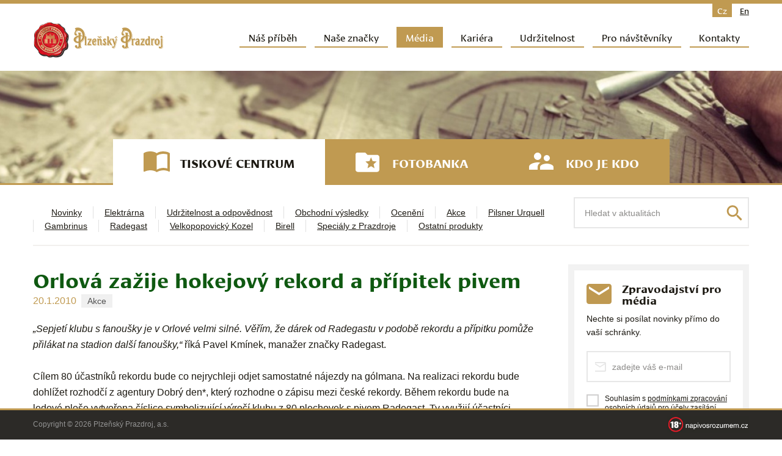

--- FILE ---
content_type: text/html; charset=UTF-8
request_url: https://www.prazdroj.cz/756-orlova-zazije-hokejovy-rekord-a-pripitek-pivem
body_size: 12310
content:
<!DOCTYPE html>
<html lang="cs-CZ" >
<head>
<meta charset="UTF-8" />
<meta name="viewport" content="width=device-width,initial-scale=1" />
<link rel="profile" href="http://gmpg.org/xfn/11" />
<link rel="pingback" href="https://www.prazdroj.cz/xmlrpc.php" />
<script src="https://www.prazdroj.cz/cospospohzeg/themes/prazdroj/js/modernizr.custom.50132.js"></script>
<meta name='robots' content='index, follow, max-image-preview:large, max-snippet:-1, max-video-preview:-1' />
	<style>img:is([sizes="auto" i], [sizes^="auto," i]) { contain-intrinsic-size: 3000px 1500px }</style>
	<link rel="alternate" hreflang="cs-cz" href="https://www.prazdroj.cz/756-orlova-zazije-hokejovy-rekord-a-pripitek-pivem" />
<link rel="alternate" hreflang="en-us" href="https://www.prazdroj.cz/en/756-orlova-will-witness-the-making-of-a-new-hockey-record-and-will-toast-with-beer" />

	<!-- This site is optimized with the Yoast SEO plugin v26.3 - https://yoast.com/wordpress/plugins/seo/ -->
	<title>Orlová zažije hokejový rekord a přípitek pivem | Prazdroj</title>
	<link rel="canonical" href="https://www.prazdroj.cz/756-orlova-zazije-hokejovy-rekord-a-pripitek-pivem" />
	<meta property="og:locale" content="cs_CZ" />
	<meta property="og:type" content="article" />
	<meta property="og:title" content="Orlová zažije hokejový rekord a přípitek pivem | Prazdroj" />
	<meta property="og:description" content="Výročí 80 let od založení klubu oslaví v Orlové netradičním způsobem. Díky Radegastu zde bude v sobotu vytvořen český rekord v rychlosti hokejových nájezdů. Do souboje s brankářem se pustí postupně 80 útočníků, mezi kterými nebudou chybět zástupci města Orlová, současní i bývalí hráči a fanoušci klubu. Na ledové ploše bude z 80 pivních plechovek vytvořena velká číslice symbolizující výročí klubu. Plechovky s pivem Radegast využijí účastníci rekordu ke společnému přípitku." />
	<meta property="og:url" content="https://www.prazdroj.cz/756-orlova-zazije-hokejovy-rekord-a-pripitek-pivem" />
	<meta property="og:site_name" content="Prazdroj" />
	<meta property="article:published_time" content="2010-01-19T23:00:00+00:00" />
	<meta property="article:modified_time" content="2022-05-29T13:21:46+00:00" />
	<meta property="og:image" content="https://www.prazdroj.cz/cospospohzeg/uploads/2016/05/FB-share.png" />
	<meta property="og:image:width" content="600" />
	<meta property="og:image:height" content="600" />
	<meta property="og:image:type" content="image/png" />
	<meta name="author" content="Tomáš Matonoha" />
	<meta name="twitter:card" content="summary_large_image" />
	<meta name="twitter:label1" content="Napsal(a)" />
	<meta name="twitter:data1" content="Tomáš Matonoha" />
	<meta name="twitter:label2" content="Odhadovaná doba čtení" />
	<meta name="twitter:data2" content="2 minuty" />
	<script type="application/ld+json" class="yoast-schema-graph">{"@context":"https://schema.org","@graph":[{"@type":"WebPage","@id":"https://www.prazdroj.cz/756-orlova-zazije-hokejovy-rekord-a-pripitek-pivem","url":"https://www.prazdroj.cz/756-orlova-zazije-hokejovy-rekord-a-pripitek-pivem","name":"Orlová zažije hokejový rekord a přípitek pivem | Prazdroj","isPartOf":{"@id":"https://www.prazdroj.cz/#website"},"datePublished":"2010-01-19T23:00:00+00:00","dateModified":"2022-05-29T13:21:46+00:00","author":{"@id":"https://www.prazdroj.cz/#/schema/person/a1496f158abe2019d6a1d16a9585fac1"},"breadcrumb":{"@id":"https://www.prazdroj.cz/756-orlova-zazije-hokejovy-rekord-a-pripitek-pivem#breadcrumb"},"inLanguage":"cs","potentialAction":[{"@type":"ReadAction","target":["https://www.prazdroj.cz/756-orlova-zazije-hokejovy-rekord-a-pripitek-pivem"]}]},{"@type":"BreadcrumbList","@id":"https://www.prazdroj.cz/756-orlova-zazije-hokejovy-rekord-a-pripitek-pivem#breadcrumb","itemListElement":[{"@type":"ListItem","position":1,"name":"Domů","item":"https://www.prazdroj.cz/"},{"@type":"ListItem","position":2,"name":"Orlová zažije hokejový rekord a přípitek pivem"}]},{"@type":"WebSite","@id":"https://www.prazdroj.cz/#website","url":"https://www.prazdroj.cz/","name":"Prazdroj","description":"","potentialAction":[{"@type":"SearchAction","target":{"@type":"EntryPoint","urlTemplate":"https://www.prazdroj.cz/?s={search_term_string}"},"query-input":{"@type":"PropertyValueSpecification","valueRequired":true,"valueName":"search_term_string"}}],"inLanguage":"cs"},{"@type":"Person","@id":"https://www.prazdroj.cz/#/schema/person/a1496f158abe2019d6a1d16a9585fac1","name":"Tomáš Matonoha","image":{"@type":"ImageObject","inLanguage":"cs","@id":"https://www.prazdroj.cz/#/schema/person/image/","url":"https://secure.gravatar.com/avatar/e251d6862b08277362bf0c1f11c158e3d57143e67023c95da0eee4b416ef43fd?s=96&d=mm&r=g","contentUrl":"https://secure.gravatar.com/avatar/e251d6862b08277362bf0c1f11c158e3d57143e67023c95da0eee4b416ef43fd?s=96&d=mm&r=g","caption":"Tomáš Matonoha"},"sameAs":["http://www.matosoft.cz"],"url":"https://www.prazdroj.cz/author/matosoft"}]}</script>
	<!-- / Yoast SEO plugin. -->


<link rel='stylesheet' id='wp-block-library-css' href='https://www.prazdroj.cz/wp-includes/css/dist/block-library/style.min.css?ver=6.7.4' type='text/css' media='all' />
<style id='classic-theme-styles-inline-css' type='text/css'>
/*! This file is auto-generated */
.wp-block-button__link{color:#fff;background-color:#32373c;border-radius:9999px;box-shadow:none;text-decoration:none;padding:calc(.667em + 2px) calc(1.333em + 2px);font-size:1.125em}.wp-block-file__button{background:#32373c;color:#fff;text-decoration:none}
</style>
<style id='global-styles-inline-css' type='text/css'>
:root{--wp--preset--aspect-ratio--square: 1;--wp--preset--aspect-ratio--4-3: 4/3;--wp--preset--aspect-ratio--3-4: 3/4;--wp--preset--aspect-ratio--3-2: 3/2;--wp--preset--aspect-ratio--2-3: 2/3;--wp--preset--aspect-ratio--16-9: 16/9;--wp--preset--aspect-ratio--9-16: 9/16;--wp--preset--color--black: #000000;--wp--preset--color--cyan-bluish-gray: #abb8c3;--wp--preset--color--white: #ffffff;--wp--preset--color--pale-pink: #f78da7;--wp--preset--color--vivid-red: #cf2e2e;--wp--preset--color--luminous-vivid-orange: #ff6900;--wp--preset--color--luminous-vivid-amber: #fcb900;--wp--preset--color--light-green-cyan: #7bdcb5;--wp--preset--color--vivid-green-cyan: #00d084;--wp--preset--color--pale-cyan-blue: #8ed1fc;--wp--preset--color--vivid-cyan-blue: #0693e3;--wp--preset--color--vivid-purple: #9b51e0;--wp--preset--gradient--vivid-cyan-blue-to-vivid-purple: linear-gradient(135deg,rgba(6,147,227,1) 0%,rgb(155,81,224) 100%);--wp--preset--gradient--light-green-cyan-to-vivid-green-cyan: linear-gradient(135deg,rgb(122,220,180) 0%,rgb(0,208,130) 100%);--wp--preset--gradient--luminous-vivid-amber-to-luminous-vivid-orange: linear-gradient(135deg,rgba(252,185,0,1) 0%,rgba(255,105,0,1) 100%);--wp--preset--gradient--luminous-vivid-orange-to-vivid-red: linear-gradient(135deg,rgba(255,105,0,1) 0%,rgb(207,46,46) 100%);--wp--preset--gradient--very-light-gray-to-cyan-bluish-gray: linear-gradient(135deg,rgb(238,238,238) 0%,rgb(169,184,195) 100%);--wp--preset--gradient--cool-to-warm-spectrum: linear-gradient(135deg,rgb(74,234,220) 0%,rgb(151,120,209) 20%,rgb(207,42,186) 40%,rgb(238,44,130) 60%,rgb(251,105,98) 80%,rgb(254,248,76) 100%);--wp--preset--gradient--blush-light-purple: linear-gradient(135deg,rgb(255,206,236) 0%,rgb(152,150,240) 100%);--wp--preset--gradient--blush-bordeaux: linear-gradient(135deg,rgb(254,205,165) 0%,rgb(254,45,45) 50%,rgb(107,0,62) 100%);--wp--preset--gradient--luminous-dusk: linear-gradient(135deg,rgb(255,203,112) 0%,rgb(199,81,192) 50%,rgb(65,88,208) 100%);--wp--preset--gradient--pale-ocean: linear-gradient(135deg,rgb(255,245,203) 0%,rgb(182,227,212) 50%,rgb(51,167,181) 100%);--wp--preset--gradient--electric-grass: linear-gradient(135deg,rgb(202,248,128) 0%,rgb(113,206,126) 100%);--wp--preset--gradient--midnight: linear-gradient(135deg,rgb(2,3,129) 0%,rgb(40,116,252) 100%);--wp--preset--font-size--small: 13px;--wp--preset--font-size--medium: 20px;--wp--preset--font-size--large: 36px;--wp--preset--font-size--x-large: 42px;--wp--preset--spacing--20: 0.44rem;--wp--preset--spacing--30: 0.67rem;--wp--preset--spacing--40: 1rem;--wp--preset--spacing--50: 1.5rem;--wp--preset--spacing--60: 2.25rem;--wp--preset--spacing--70: 3.38rem;--wp--preset--spacing--80: 5.06rem;--wp--preset--shadow--natural: 6px 6px 9px rgba(0, 0, 0, 0.2);--wp--preset--shadow--deep: 12px 12px 50px rgba(0, 0, 0, 0.4);--wp--preset--shadow--sharp: 6px 6px 0px rgba(0, 0, 0, 0.2);--wp--preset--shadow--outlined: 6px 6px 0px -3px rgba(255, 255, 255, 1), 6px 6px rgba(0, 0, 0, 1);--wp--preset--shadow--crisp: 6px 6px 0px rgba(0, 0, 0, 1);}:where(.is-layout-flex){gap: 0.5em;}:where(.is-layout-grid){gap: 0.5em;}body .is-layout-flex{display: flex;}.is-layout-flex{flex-wrap: wrap;align-items: center;}.is-layout-flex > :is(*, div){margin: 0;}body .is-layout-grid{display: grid;}.is-layout-grid > :is(*, div){margin: 0;}:where(.wp-block-columns.is-layout-flex){gap: 2em;}:where(.wp-block-columns.is-layout-grid){gap: 2em;}:where(.wp-block-post-template.is-layout-flex){gap: 1.25em;}:where(.wp-block-post-template.is-layout-grid){gap: 1.25em;}.has-black-color{color: var(--wp--preset--color--black) !important;}.has-cyan-bluish-gray-color{color: var(--wp--preset--color--cyan-bluish-gray) !important;}.has-white-color{color: var(--wp--preset--color--white) !important;}.has-pale-pink-color{color: var(--wp--preset--color--pale-pink) !important;}.has-vivid-red-color{color: var(--wp--preset--color--vivid-red) !important;}.has-luminous-vivid-orange-color{color: var(--wp--preset--color--luminous-vivid-orange) !important;}.has-luminous-vivid-amber-color{color: var(--wp--preset--color--luminous-vivid-amber) !important;}.has-light-green-cyan-color{color: var(--wp--preset--color--light-green-cyan) !important;}.has-vivid-green-cyan-color{color: var(--wp--preset--color--vivid-green-cyan) !important;}.has-pale-cyan-blue-color{color: var(--wp--preset--color--pale-cyan-blue) !important;}.has-vivid-cyan-blue-color{color: var(--wp--preset--color--vivid-cyan-blue) !important;}.has-vivid-purple-color{color: var(--wp--preset--color--vivid-purple) !important;}.has-black-background-color{background-color: var(--wp--preset--color--black) !important;}.has-cyan-bluish-gray-background-color{background-color: var(--wp--preset--color--cyan-bluish-gray) !important;}.has-white-background-color{background-color: var(--wp--preset--color--white) !important;}.has-pale-pink-background-color{background-color: var(--wp--preset--color--pale-pink) !important;}.has-vivid-red-background-color{background-color: var(--wp--preset--color--vivid-red) !important;}.has-luminous-vivid-orange-background-color{background-color: var(--wp--preset--color--luminous-vivid-orange) !important;}.has-luminous-vivid-amber-background-color{background-color: var(--wp--preset--color--luminous-vivid-amber) !important;}.has-light-green-cyan-background-color{background-color: var(--wp--preset--color--light-green-cyan) !important;}.has-vivid-green-cyan-background-color{background-color: var(--wp--preset--color--vivid-green-cyan) !important;}.has-pale-cyan-blue-background-color{background-color: var(--wp--preset--color--pale-cyan-blue) !important;}.has-vivid-cyan-blue-background-color{background-color: var(--wp--preset--color--vivid-cyan-blue) !important;}.has-vivid-purple-background-color{background-color: var(--wp--preset--color--vivid-purple) !important;}.has-black-border-color{border-color: var(--wp--preset--color--black) !important;}.has-cyan-bluish-gray-border-color{border-color: var(--wp--preset--color--cyan-bluish-gray) !important;}.has-white-border-color{border-color: var(--wp--preset--color--white) !important;}.has-pale-pink-border-color{border-color: var(--wp--preset--color--pale-pink) !important;}.has-vivid-red-border-color{border-color: var(--wp--preset--color--vivid-red) !important;}.has-luminous-vivid-orange-border-color{border-color: var(--wp--preset--color--luminous-vivid-orange) !important;}.has-luminous-vivid-amber-border-color{border-color: var(--wp--preset--color--luminous-vivid-amber) !important;}.has-light-green-cyan-border-color{border-color: var(--wp--preset--color--light-green-cyan) !important;}.has-vivid-green-cyan-border-color{border-color: var(--wp--preset--color--vivid-green-cyan) !important;}.has-pale-cyan-blue-border-color{border-color: var(--wp--preset--color--pale-cyan-blue) !important;}.has-vivid-cyan-blue-border-color{border-color: var(--wp--preset--color--vivid-cyan-blue) !important;}.has-vivid-purple-border-color{border-color: var(--wp--preset--color--vivid-purple) !important;}.has-vivid-cyan-blue-to-vivid-purple-gradient-background{background: var(--wp--preset--gradient--vivid-cyan-blue-to-vivid-purple) !important;}.has-light-green-cyan-to-vivid-green-cyan-gradient-background{background: var(--wp--preset--gradient--light-green-cyan-to-vivid-green-cyan) !important;}.has-luminous-vivid-amber-to-luminous-vivid-orange-gradient-background{background: var(--wp--preset--gradient--luminous-vivid-amber-to-luminous-vivid-orange) !important;}.has-luminous-vivid-orange-to-vivid-red-gradient-background{background: var(--wp--preset--gradient--luminous-vivid-orange-to-vivid-red) !important;}.has-very-light-gray-to-cyan-bluish-gray-gradient-background{background: var(--wp--preset--gradient--very-light-gray-to-cyan-bluish-gray) !important;}.has-cool-to-warm-spectrum-gradient-background{background: var(--wp--preset--gradient--cool-to-warm-spectrum) !important;}.has-blush-light-purple-gradient-background{background: var(--wp--preset--gradient--blush-light-purple) !important;}.has-blush-bordeaux-gradient-background{background: var(--wp--preset--gradient--blush-bordeaux) !important;}.has-luminous-dusk-gradient-background{background: var(--wp--preset--gradient--luminous-dusk) !important;}.has-pale-ocean-gradient-background{background: var(--wp--preset--gradient--pale-ocean) !important;}.has-electric-grass-gradient-background{background: var(--wp--preset--gradient--electric-grass) !important;}.has-midnight-gradient-background{background: var(--wp--preset--gradient--midnight) !important;}.has-small-font-size{font-size: var(--wp--preset--font-size--small) !important;}.has-medium-font-size{font-size: var(--wp--preset--font-size--medium) !important;}.has-large-font-size{font-size: var(--wp--preset--font-size--large) !important;}.has-x-large-font-size{font-size: var(--wp--preset--font-size--x-large) !important;}
:where(.wp-block-post-template.is-layout-flex){gap: 1.25em;}:where(.wp-block-post-template.is-layout-grid){gap: 1.25em;}
:where(.wp-block-columns.is-layout-flex){gap: 2em;}:where(.wp-block-columns.is-layout-grid){gap: 2em;}
:root :where(.wp-block-pullquote){font-size: 1.5em;line-height: 1.6;}
</style>
<link rel='stylesheet' id='contact-form-7-css' href='https://www.prazdroj.cz/cospospohzeg/plugins/contact-form-7/includes/css/styles.css?ver=6.1.3' type='text/css' media='all' />
<link rel='stylesheet' id='eeb-css-frontend-css' href='https://www.prazdroj.cz/cospospohzeg/plugins/email-encoder-bundle/core/includes/assets/css/style.css?ver=251105-92838' type='text/css' media='all' />
<link rel='stylesheet' id='responsive-lightbox-nivo-css' href='https://www.prazdroj.cz/cospospohzeg/plugins/responsive-lightbox/assets/nivo/nivo-lightbox.min.css?ver=1.3.1' type='text/css' media='all' />
<link rel='stylesheet' id='responsive-lightbox-nivo-default-css' href='https://www.prazdroj.cz/cospospohzeg/plugins/responsive-lightbox/assets/nivo/themes/default/default.css?ver=1.3.1' type='text/css' media='all' />
<link rel='stylesheet' id='css-swiper-css' href='https://www.prazdroj.cz/cospospohzeg/themes/prazdroj/css/swiper.css?ver=1' type='text/css' media='all' />
<link rel='stylesheet' id='prazdroj-style-css' href='https://www.prazdroj.cz/cospospohzeg/themes/prazdroj/dist/style.css?ver=1.30.0' type='text/css' media='all' />
<script type="text/javascript" src="https://www.prazdroj.cz/wp-includes/js/jquery/jquery.min.js?ver=3.7.1" id="jquery-core-js"></script>
<script type="text/javascript" src="https://www.prazdroj.cz/wp-includes/js/jquery/jquery-migrate.min.js?ver=3.4.1" id="jquery-migrate-js"></script>
<script type="text/javascript" src="https://www.prazdroj.cz/cospospohzeg/plugins/email-encoder-bundle/core/includes/assets/js/custom.js?ver=251105-92838" id="eeb-js-frontend-js"></script>
<script type="text/javascript" src="https://www.prazdroj.cz/cospospohzeg/plugins/responsive-lightbox/assets/infinitescroll/infinite-scroll.pkgd.min.js?ver=4.0.1" id="responsive-lightbox-infinite-scroll-js"></script>
<script type="text/javascript" src="https://www.prazdroj.cz/cospospohzeg/themes/prazdroj/img/svg-out/grunticon.loader.js" id="grunticon-js"></script>
<link rel="https://api.w.org/" href="https://www.prazdroj.cz/wp-json/" /><link rel="alternate" title="JSON" type="application/json" href="https://www.prazdroj.cz/wp-json/wp/v2/posts/16628" /><link rel="EditURI" type="application/rsd+xml" title="RSD" href="https://www.prazdroj.cz/xmlrpc.php?rsd" />
<meta name="generator" content="WordPress 6.7.4" />
<link rel='shortlink' href='https://www.prazdroj.cz/?p=16628' />
<link rel="alternate" title="oEmbed (JSON)" type="application/json+oembed" href="https://www.prazdroj.cz/wp-json/oembed/1.0/embed?url=https%3A%2F%2Fwww.prazdroj.cz%2F756-orlova-zazije-hokejovy-rekord-a-pripitek-pivem" />
<link rel="alternate" title="oEmbed (XML)" type="text/xml+oembed" href="https://www.prazdroj.cz/wp-json/oembed/1.0/embed?url=https%3A%2F%2Fwww.prazdroj.cz%2F756-orlova-zazije-hokejovy-rekord-a-pripitek-pivem&#038;format=xml" />
<meta name="generator" content="WPML ver:4.2.5 stt:9,1;" />
<script>
  (function(i,s,o,g,r,a,m){i['GoogleAnalyticsObject']=r;i[r]=i[r]||function(){
  (i[r].q=i[r].q||[]).push(arguments)},i[r].l=1*new Date();a=s.createElement(o),
  m=s.getElementsByTagName(o)[0];a.async=1;a.src=g;m.parentNode.insertBefore(a,m)
  })(window,document,'script','https://www.google-analytics.com/analytics.js','ga');

  ga('create', 'UA-6464076-1', 'auto');
  ga('send', 'pageview');

</script>
<script>
!function(f,b,e,v,n,t,s)
{if(f.fbq)return;n=f.fbq=function(){n.callMethod?
n.callMethod.apply(n,arguments):n.queue.push(arguments)};
if(!f._fbq)f._fbq=n;n.push=n;n.loaded=!0;n.version='2.0';
n.queue=[];t=b.createElement(e);t.async=!0;
t.src=v;s=b.getElementsByTagName(e)[0];
s.parentNode.insertBefore(t,s)}(window,document,'script',
'https://connect.facebook.net/en_US/fbevents.js');
 fbq('init', '1273094189474917'); 
fbq('track', 'PageView');
</script>
<noscript>
 <img height="1" width="1" 
src="https://www.facebook.com/tr?id=1273094189474917&ev=PageView
&noscript=1"/>
</noscript>
<script>
	grunticon(["https://www.prazdroj.cz/cospospohzeg/themes/prazdroj/img/svg-out/icons.data.svg.css", "https://www.prazdroj.cz/cospospohzeg/themes/prazdroj/img/svg-out/icons.data.png.css", "https://www.prazdroj.cz/cospospohzeg/themes/prazdroj/img/svg-out/icons.fallback.css"], grunticon.svgLoadedCallback);
</script>

	<script>
		WebFontConfig = {
			typekit: { id: 'rzs6kiv' },
			google: {
				families: [ 'Roboto:300,300italic,400,400italic,500,500italic,700,700italic,900,900italic:latin,latin-ext' ]
			},
			active: function() {
				document.cookie ='wfont=1; expires='+(new Date(new Date().getTime() + 86400000)).toGMTString()+'; path=/'
			}
		};
	</script>
	<link rel="prefetch" href="https://fonts.googleapis.com/css?family=Roboto" />

<script>
	(function(d) {
		var wf = d.createElement('script'), s = d.scripts[0];
		wf.src = 'https://ajax.googleapis.com/ajax/libs/webfont/1.6.16/webfont.js';
		s.parentNode.insertBefore(wf, s);
	})(document);
</script>

<link rel="apple-touch-icon" sizes="57x57" href="https://www.prazdroj.cz/cospospohzeg/themes/prazdroj/favicons/apple-touch-icon-57x57.png">
<link rel="apple-touch-icon" sizes="60x60" href="https://www.prazdroj.cz/cospospohzeg/themes/prazdroj/favicons/apple-touch-icon-60x60.png">
<link rel="apple-touch-icon" sizes="72x72" href="https://www.prazdroj.cz/cospospohzeg/themes/prazdroj/favicons/apple-touch-icon-72x72.png">
<link rel="apple-touch-icon" sizes="76x76" href="https://www.prazdroj.cz/cospospohzeg/themes/prazdroj/favicons/apple-touch-icon-76x76.png">
<link rel="apple-touch-icon" sizes="114x114" href="https://www.prazdroj.cz/cospospohzeg/themes/prazdroj/favicons/apple-touch-icon-114x114.png">
<link rel="apple-touch-icon" sizes="120x120" href="https://www.prazdroj.cz/cospospohzeg/themes/prazdroj/favicons/apple-touch-icon-120x120.png">
<link rel="apple-touch-icon" sizes="144x144" href="https://www.prazdroj.cz/cospospohzeg/themes/prazdroj/favicons/apple-touch-icon-144x144.png">
<link rel="apple-touch-icon" sizes="152x152" href="https://www.prazdroj.cz/cospospohzeg/themes/prazdroj/favicons/apple-touch-icon-152x152.png">
<link rel="apple-touch-icon" sizes="180x180" href="https://www.prazdroj.cz/cospospohzeg/themes/prazdroj/favicons/apple-touch-icon-180x180.png">
<link rel="icon" type="image/png" href="https://www.prazdroj.cz/cospospohzeg/themes/prazdroj/favicons/favicon-32x32.png" sizes="32x32">
<link rel="icon" type="image/png" href="https://www.prazdroj.cz/cospospohzeg/themes/prazdroj/favicons/android-chrome-192x192.png" sizes="192x192">
<link rel="icon" type="image/png" href="https://www.prazdroj.cz/cospospohzeg/themes/prazdroj/favicons/favicon-96x96.png" sizes="96x96">
<link rel="icon" type="image/png" href="https://www.prazdroj.cz/cospospohzeg/themes/prazdroj/favicons/favicon-16x16.png" sizes="16x16">
<link rel="manifest" href="https://www.prazdroj.cz/cospospohzeg/themes/prazdroj/favicons/manifest.json">
<link rel="mask-icon" href="https://www.prazdroj.cz/cospospohzeg/themes/prazdroj/favicons/safari-pinned-tab.svg" color="#5bbad5">
<link rel="shortcut icon" href="https://www.prazdroj.cz/cospospohzeg/themes/prazdroj/favicons/favicon.ico">
<meta name="msapplication-TileColor" content="#da532c">
<meta name="msapplication-TileImage" content="https://www.prazdroj.cz/cospospohzeg/themes/prazdroj/favicons/mstile-144x144.png">
<meta name="msapplication-config" content="https://www.prazdroj.cz/cospospohzeg/themes/prazdroj/favicons/browserconfig.xml">
<meta name="theme-color" content="#ffffff">

	<!-- Facebook Pixel Code -->
  <script>
    !function(f,b,e,v,n,t,s){if(f.fbq)return;n=f.fbq=function(){n.callMethod?
        n.callMethod.apply(n,arguments):n.queue.push(arguments)};if(!f._fbq)f._fbq=n;
        n.push=n;n.loaded=!0;n.version='2.0';n.queue=[];t=b.createElement(e);t.async=!0;
        t.src=v;s=b.getElementsByTagName(e)[0];s.parentNode.insertBefore(t,s)}(window,
        document,'script','https://connect.facebook.net/en_US/fbevents.js');

    fbq('init', '862856180409276', {}, {
      dataProcessingOptions: ['LDU']
    });
    fbq('track', "PageView");
  </script>
  <noscript><img height="1" width="1" style="display:none"
                 src="https://www.facebook.com/tr?id=862856180409276&ev=PageView&noscript=1"
      /></noscript>
	<!-- End Facebook Pixel Code -->

<!-- Google Tag Manager -->
<script>(function(w,d,s,l,i){w[l]=w[l]||[];w[l].push({'gtm.start':
new Date().getTime(),event:'gtm.js'});var f=d.getElementsByTagName(s)[0],
j=d.createElement(s),dl=l!='dataLayer'?'&l='+l:'';j.async=true;j.src=
'https://www.googletagmanager.com/gtm.js?id='+i+dl;f.parentNode.insertBefore(j, f);
})(window,document,'script','dataLayer','GTM-PLJTMTQT');</script>
<!-- End Google Tag Manager -->
  <script>
    window.dataLayer = window.dataLayer || [];
    window.dataLayer.push({
      'anonymizeIp': true
    });
  </script>
  </head>

<body class="wp-singular post-template-default single single-post postid-16628 single-format-standard wp-theme-prazdroj language-cs">
  
<!-- Google Tag Manager (noscript) -->
<noscript><iframe src="https://www.googletagmanager.com/ns.html?id=GTM-PLJTMTQT"
height="0" width="0" style="display:none;visibility:hidden"></iframe></noscript>
<!-- End Google Tag Manager (noscript) -->

<div class="page-content js-page-content icon-logo-lines">

	
	<header class="header cf js-header" role="banner">
		<div class="container container--header">

			<a class="header__logo" href="https://www.prazdroj.cz/" title="Prazdroj" rel="home">
									<img class="header-logo__image" src="https://www.prazdroj.cz/cospospohzeg/themes/prazdroj/img/logo-sm.png?bf6476bc" srcset="https://www.prazdroj.cz/cospospohzeg/themes/prazdroj/img/logo-sm.png?bf6476bc, https://www.prazdroj.cz/cospospohzeg/themes/prazdroj/img/logo-sm@2x.png?0ea6aa8a 2x" alt="Prazdroj" width="212" height="59" />
							</a>

								<div class="language-switcher cf js-language-switcher">
						<span class="language-switcher__item language-switcher__item--active">cz</span><a href="https://www.prazdroj.cz/en/756-orlova-will-witness-the-making-of-a-new-hockey-record-and-will-toast-with-beer" class="language-switcher__item">en</a>					</div><!-- /.language-switcher -->
					
			<nav class="navigation js-navigation cf" role="navigation">

				<h3 class="assistive-text">Hlavní navigační menu</h3>
								<div class="skip-link"><a class="assistive-text" href="#content" title="Přejít k hlavnímu obsahu webu">Přejít k hlavnímu obsahu webu</a></div>

				<a href="#" class="navigation-link-mobile js-navigation-link-mobile">
					<span></span>
					<span></span>
					<span></span>
					<span></span>
				</a>

				<ul id="menu-hlavni-menu" class="navigation__menu navigation__menu--no-js js-navigation-menu cf"><li id="menu-item-25" class="menu-item menu-item-type-post_type menu-item-object-page menu-item-has-children menu-item-25"><a href="https://www.prazdroj.cz/nas-pribeh">Náš příběh</a>
<ul class="sub-menu">
	<li id="menu-item-34" class="menu-item menu-item-type-post_type menu-item-object-page menu-item-34"><a href="https://www.prazdroj.cz/nas-pribeh/historie">Historie</a></li>
	<li id="menu-item-33" class="menu-item menu-item-type-post_type menu-item-object-page menu-item-33"><a href="https://www.prazdroj.cz/nas-pribeh/ceske-pivo">České pivo</a></li>
	<li id="menu-item-35" class="menu-item menu-item-type-post_type menu-item-object-page menu-item-35"><a href="https://www.prazdroj.cz/nas-pribeh/dulezite-listiny">Důležité listiny</a></li>
	<li id="menu-item-32" class="menu-item menu-item-type-post_type menu-item-object-page menu-item-32"><a href="https://www.prazdroj.cz/nas-pribeh/archiv">Archiv</a></li>
</ul>
</li>
<li id="menu-item-26" class="menu-item--brands menu-item menu-item-type-post_type menu-item-object-page menu-item-has-children menu-item-26"><a href="https://www.prazdroj.cz/nase-znacky">Naše značky</a>
<ul class="sub-menu">
	<li id="menu-item-176413" class="menu-item menu-item-type-post_type menu-item-object-page menu-item-176413"><a href="https://www.prazdroj.cz/nase-znacky/hvezda-sladku">Hvězda sládků</a></li>
</ul>
</li>
<li id="menu-item-27" class="menu-item--media menu-item menu-item-type-post_type menu-item-object-page menu-item-27"><a href="https://www.prazdroj.cz/media">Média</a></li>
<li id="menu-item-153320" class="menu-item menu-item-type-post_type menu-item-object-page menu-item-has-children menu-item-153320"><a href="https://www.prazdroj.cz/kariera">Kariéra</a>
<ul class="sub-menu">
	<li id="menu-item-153323" class="menu-item menu-item-type-post_type menu-item-object-page menu-item-153323"><a href="https://www.prazdroj.cz/kariera/studenti-a-absolventi">Studenti a&nbsp;absolventi</a></li>
	<li id="menu-item-153326" class="menu-item menu-item-type-post_type menu-item-object-page menu-item-153326"><a href="https://www.prazdroj.cz/kariera/management">Management</a></li>
	<li id="menu-item-153329" class="menu-item menu-item-type-post_type menu-item-object-page menu-item-153329"><a href="https://www.prazdroj.cz/kariera/specialiste">Specialisté</a></li>
	<li id="menu-item-153332" class="menu-item menu-item-type-post_type menu-item-object-page menu-item-153332"><a href="https://www.prazdroj.cz/kariera/vyroba-a-servis">Výroba a&nbsp;servis</a></li>
	<li id="menu-item-153335" class="menu-item menu-item-type-post_type menu-item-object-page menu-item-153335"><a href="https://www.prazdroj.cz/kariera/zivotopis">Vytvoř si jednoduchý životopis</a></li>
</ul>
</li>
<li id="menu-item-150929" class="menu-item menu-item-type-custom menu-item-object-custom menu-item-has-children menu-item-150929"><a href="https://udrzitelnost.prazdroj.cz/">Udržitelnost</a>
<ul class="sub-menu">
	<li id="menu-item-150932" class="menu-item menu-item-type-custom menu-item-object-custom menu-item-150932"><a href="https://udrzitelnost.prazdroj.cz/novinky/">Novinky</a></li>
	<li id="menu-item-150938" class="menu-item menu-item-type-custom menu-item-object-custom menu-item-150938"><a href="https://udrzitelnost.prazdroj.cz/zprava-o-udrzitelnosti/">Zpráva o&nbsp;udržitelnosti</a></li>
	<li id="menu-item-150941" class="menu-item menu-item-type-custom menu-item-object-custom menu-item-150941"><a href="https://www.prazdroj.cz/odpovednost/podpora-komunit">Fond Plzeňského Prazdroje</a></li>
	<li id="menu-item-150944" class="menu-item menu-item-type-custom menu-item-object-custom menu-item-150944"><a href="https://udrzitelnost.prazdroj.cz/nase-zavazky/">Naše závazky</a></li>
</ul>
</li>
<li id="menu-item-30" class="menu-item menu-item-type-post_type menu-item-object-page menu-item-30"><a href="https://www.prazdroj.cz/pro-navstevniky">Pro návštěvníky</a></li>
<li id="menu-item-31" class="menu-item menu-item-type-post_type menu-item-object-page menu-item-has-children menu-item-31"><a href="https://www.prazdroj.cz/kontakty">Kontakty</a>
<ul class="sub-menu">
	<li id="menu-item-159149" class="menu-item menu-item-type-post_type menu-item-object-page menu-item-159149"><a href="https://www.prazdroj.cz/export">Export</a></li>
</ul>
</li>
</ul>
			</nav><!-- /.navigation -->

		</div><!-- /.container -->

	</header><!-- /.header -->

	<div class="main cf">

<main id="content" role="main">

	
<div class="header-w-menu js-header-w-menu">
	<div class="container container--header-w-menu">
		<ul id="menu-media" class="media-menu cf"><li id="menu-item-350" class="menu-item--press-center icon-book menu-item menu-item-type-post_type menu-item-object-page menu-item-350"><a href="https://www.prazdroj.cz/media"><span class="wrapper">Tiskové centrum<span class="icon" data-grunticon-embed></span></span></a></li>
<li id="menu-item-351" class="menu-item--stock icon-folder menu-item menu-item-type-post_type menu-item-object-page menu-item-351"><a href="https://www.prazdroj.cz/media/fotobanka"><span class="wrapper">Fotobanka<span class="icon" data-grunticon-embed></span></span></a></li>
<li id="menu-item-137428" class="menu-item--people icon-people menu-item menu-item-type-taxonomy menu-item-object-album_category menu-item-137428"><a href="https://www.prazdroj.cz/album-kategorie/kdo-je-kdo"><span class="wrapper">Kdo je kdo<span class="icon" data-grunticon-embed></span></span></a></li>
</ul>	</div><!-- /.container -->
</div><!-- /.header-w-menu -->

	<script>
		var $banner = jQuery('.js-header-w-menu');
		var bannerImages = new Array();
		bannerImages['orig'] = 'https://www.prazdroj.cz/cospospohzeg/uploads/2016/03/media-header-bg.jpg';
		bannerImages['large'] = 'https://www.prazdroj.cz/cospospohzeg/uploads/2016/03/media-header-bg-1024x98.jpg';

		if (window.matchMedia) {
			if (window.matchMedia('(max-width: 1024px)').matches) {
				$banner.css('background-image', 'url("' + bannerImages['large'] + '")');
			} else {
				$banner.css('background-image', 'url("' + bannerImages['orig'] + '")');
			}
		} else {
			$banner.css('background-image', 'url("' + bannerImages['orig'] + '")');
		}
	</script>

	
		<div class="container">

			<div class="press-center-header">
				<ul class="press-center-header-categories cf">

			<li class="press-center-header-categories-item ">
									<a href="https://www.prazdroj.cz/media">Novinky</a>
							</li><!-- /.press-center-header-categories-item -->

							<li class="press-center-header-categories-item ">
											<a href="https://www.prazdroj.cz/kategorie/elektrarna">Elektrárna</a>
									</li><!-- /.press-center-header-categories-item -->
							<li class="press-center-header-categories-item ">
											<a href="https://www.prazdroj.cz/kategorie/udrzitelnost-a-odpovednost">Udržitelnost a odpovědnost</a>
									</li><!-- /.press-center-header-categories-item -->
							<li class="press-center-header-categories-item ">
											<a href="https://www.prazdroj.cz/kategorie/obchodni-vysledky">Obchodní výsledky</a>
									</li><!-- /.press-center-header-categories-item -->
							<li class="press-center-header-categories-item ">
											<a href="https://www.prazdroj.cz/kategorie/oceneni">Ocenění</a>
									</li><!-- /.press-center-header-categories-item -->
							<li class="press-center-header-categories-item ">
											<a href="https://www.prazdroj.cz/kategorie/akce">Akce</a>
									</li><!-- /.press-center-header-categories-item -->
							<li class="press-center-header-categories-item ">
											<a href="https://www.prazdroj.cz/kategorie/pilsner-urquell">Pilsner Urquell</a>
									</li><!-- /.press-center-header-categories-item -->
							<li class="press-center-header-categories-item ">
											<a href="https://www.prazdroj.cz/kategorie/gambrinus">Gambrinus</a>
									</li><!-- /.press-center-header-categories-item -->
							<li class="press-center-header-categories-item ">
											<a href="https://www.prazdroj.cz/kategorie/radegast">Radegast</a>
									</li><!-- /.press-center-header-categories-item -->
							<li class="press-center-header-categories-item ">
											<a href="https://www.prazdroj.cz/kategorie/velkopopovicky-kozel">Velkopopovický Kozel</a>
									</li><!-- /.press-center-header-categories-item -->
							<li class="press-center-header-categories-item ">
											<a href="https://www.prazdroj.cz/kategorie/birell">Birell</a>
									</li><!-- /.press-center-header-categories-item -->
							<li class="press-center-header-categories-item ">
											<a href="https://www.prazdroj.cz/kategorie/specialy-z-prazdroje-2">Speciály z Prazdroje</a>
									</li><!-- /.press-center-header-categories-item -->
							<li class="press-center-header-categories-item ">
											<a href="https://www.prazdroj.cz/kategorie/ostatni-produkty">Ostatní produkty</a>
									</li><!-- /.press-center-header-categories-item -->
			
		</ul><!-- /.press-center-header-categories -->
		<div class="press-center-header-search">
		<form method="get" class="search-form" action="https://www.prazdroj.cz/">
	<label for="search-form-query" class="assistive-text">Hledat</label>
	<input type="search" class="search-form__query" name="s" id="search-form-query" placeholder="Hledat v aktualitách" required />
	<button type="submit" class="search-form__submit icon-magnifier" name="submit">Hledat</button>
</form>	</div><!-- /.press-center-header-search -->
</div><!-- /.press-center-header -->

			<div class="posts-main cf">

				
<article id="post-16628" class="post-single post-16628 post type-post status-publish format-standard hentry category-akce category-radegast">

	<header class="entry-header">

		<h1 class="entry-header__title">Orlová zažije hokejový rekord a&nbsp;přípitek pivem</h1>

		<span class="entry-header__date">20.1.2010</span>

							<span class="entry-header__category">Akce</span>
		
	</header><!-- .entry-header -->

	<div class="entry__content cf">

		
		<p><em>„Sepjetí klubu s fanoušky je v Orlové velmi silné. Věřím, že dárek od&nbsp;Radegastu v podobě rekordu a&nbsp;přípitku pomůže přilákat na stadion další fanoušky,“</em> říká <strong>Pavel Kmínek, manažer značky Radegast.</strong></p>
<p>Cílem 80 účastníků rekordu bude co nejrychleji odjet samostatné nájezdy na gólmana. Na realizaci rekordu bude dohlížet rozhodčí z agentury Dobrý den*, který rozhodne o&nbsp;zápisu mezi české rekordy. Během rekordu bude na ledové ploše vytvořena číslice symbolizující výročí klubu z 80 plechovek s pivem Radegast. Ty využijí účastníci rekordu ke společnému přípitku.</p>
<p>Rekord odstartuje v sobotu v 16:50 na zimním stadionu v Orlové mezi zápasem starých gard a&nbsp;druholigovým utkáním Orlové s Hodonínem.</p>
<p><em>*Agentura Dobrý den zastřešuje a&nbsp;obhospodařuje v&nbsp;České republice oblast rekordů a&nbsp;kuriozit. V&nbsp;nejširším možném záběru eviduje české i&nbsp;světové rekordy. Členové týmu rozhodčích dohlížejí nad průběhem drtivé většiny rekordních pokusů pořádaných na území celé ČR.</em></p>
<p><strong><em>Poznámky pro editory:</em></strong><em> <br /></em></p>
<ul class="unIndentedList">
<li> <em>V Pivovaru Radegast, který je jedním z&nbsp;nejmodernějších pivovarů v&nbsp;ČR, se vaří pivo od&nbsp;roku 1970. </em></li>
<li> <em>Od roku 1999 je pivovar Radegast součástí největší pivovarské skupiny v&nbsp;České republice společnosti Plzeňský Prazdroj, a.s. </em></li>
<li> <em>Ročně produkuje přes 2,2 mil hl. piva při&nbsp;cca 270 zaměstnancích.</em></li>
<li> <em>Vyrábí pivo typu „klasický český ležák“ a&nbsp;je rovněž výrobcem kvalitního sladu ve vlastní pivovarské sladovně. </em></li>
<li> <em>V roce 2008 uvařil pivovar desetimiliardé pivo. </em></li>
<li> <em>S celkovým prodejem 10,7 milionu hektolitrů v&nbsp;kalendářním roce 2008 a&nbsp;s&nbsp;exportem do&nbsp;více než 50 zemí celého světa je Plzeňský Prazdroj, a. s., předním výrobcem piva v&nbsp;regionu a&nbsp;největším exportérem českého piva. </em></li>
<li> <em>Plzeňský Prazdroj zaměstnává přibližně 2500 zaměstnanců v&nbsp;pivovarech Plzeň, Radegast (Nošovice) a&nbsp;Velké Popovice i&nbsp;ve 13 obchodně distribučních centrech po&nbsp;celé České republice.</em></li>
<li> <em>Plzeňský Prazdroj, a. s., je členem společnosti SABMiller plc., jedné znejvětších světových pivovarnických společností, s&nbsp;pivovarnickými aktivitami či&nbsp;distribucí ve více než 60 zemích světa napříč šestikontinenty</em><strong> <br /></strong></li>
</ul>
<p>Kontakt:<br />Jiří Mareček<br />tiskový mluvčí<br />Tel.: 724 617 219</p>
<p>Orlová</p>
		
	</div><!-- .entry__content -->

</article><!-- #post-16628 -->

				<div class="sidebar cf">

	<div class="sidebar-newsletter">

		
		<div class="sidebar-newsletter__title icon-envelope-2">Zpravodajství pro média</div><!-- /.sidebar-newsletter__title -->
		<div class="sidebar-newsletter__desc">Nechte si posílat novinky přímo  do vaší schránky.</div><!-- /.sidebar-newsletter__desc -->

		<form action="https://www.prazdroj.cz/756-orlova-zazije-hokejovy-rekord-a-pripitek-pivem" method="post" class="sidebar-newsletter-form">
			<input type="email" name="m" class="sidebar-newsletter-form__input icon-envelope-gray" value="" placeholder="zadejte váš e-mail" required />
			<input type="email" name="email" value="" style="display: none;" />
            <div class="sidebar-newsletter-form__checkbox">
        <label for="newsletter_agree">
          <input type="checkbox" required name="newsletter_agree" id="newsletter_agree">
          <span>
            <span class="checkbox"></span>
            <span class="text">Souhlasím s <a href="/informace-k-odberu-tiskovych-zprav/" target="_blank">podmínkami zpracování osobních údajů</a> pro účely zasílání tiskových zpráv.</span>
          </span>
        </label>
      </div>
            <input type="hidden" name="action" value="newsletter_form" />
			<input type="hidden" name="page_id" value="16628" />
			<button class="btn sidebar-newsletter-form__submit" onClick="ga(&#039;send&#039;, &#039;event&#039;, &#039;Média&#039;, &#039;Odebírat novinky&#039;);"><span>Odebírat novinky</span></button>
		</form><!-- /.sidebar-newsletter-form -->

	</div><!-- /.sidebar-newsletter -->

	<div class="sidebar-contacts cf">
		<div class="sidebar-contacts__title">Kontakt pro média</div><!-- /.sidebar-contacts__title -->

											<div class="sidebar-contact">

										<img class="sidebar-contact__image" src="https://www.prazdroj.cz/cospospohzeg/uploads/2019/11/unnamed-88x88.jpg" alt="" width="88" height="88" />

					<div class="sidebar-contact__title">Zdeněk Kovář</div><!-- /.sidebar-contact__title -->
					<div class="sidebar-contact__position">Tiskový mluvčí</div><!-- /.sidebar-contact__position -->
					<div class="sidebar-contact__tel icon-phone-2">+420 735 189 368</div><!-- /.sidebar-contact__tel -->

					<span id="eeb-614741-598540"></span><script type="text/javascript">(function() {var ml=".Dr%m3bz-sE4ifphKatldeZnc0FAC2_vok",mi="35LA3MI?2E=3513MM4A<CBP35KFDEGEQ0@POA23;IA9A?<6EE20H73MM3MIHCA993513MM9<DE6A28HPGBAHBNNE4A<C3MI<HPG8EGOECP>E3MM35:FDEGEQ0@POA23;IA9A?<6EE20H735L3MJA35:",o="";for(var j=0,l=mi.length;j<l;j++) {o+=ml.charAt(mi.charCodeAt(j)-48);}document.getElementById("eeb-614741-598540").innerHTML = decodeURIComponent(o);}());</script><noscript>*protected email*</noscript>
				</div><!-- /.sidebar-contact -->
					
	</div><!-- /.sidebar-contacts -->

	<div class="sidebar-links">

						
		
	</div><!-- /.sidebar-links -->

</div><!-- /.sidebar -->

			</div><!-- /.posts-main -->

		</div><!-- /.container -->

	
</main>


	</div><!-- /.main -->

	
	
</div><!-- /.page-content -->

<div class="footer-wrapper js-footer-wrapper">
	<footer class="footer cf js-footer" role="contentinfo">
		<div class="container">

																									<a href="http://www.napivosrozumem.cz/">
								<img src="https://www.prazdroj.cz/cospospohzeg/uploads/2016/03/napivosrozumem-white.jpg" alt="" width="220" height="46" srcset="https://www.prazdroj.cz/cospospohzeg/uploads/2016/03/napivosrozumem-white.jpg, https://www.prazdroj.cz/cospospohzeg/uploads/2016/04/napivosrozumem-white@2x.jpg 2x" class="footer__image" />
									</a>
							
			<div class="footer-left">

				<div class="footer-info ">

					<ul id="menu-paticka" class="footer-info-menu cf"><li id="menu-item-40" class="menu-item menu-item-type-post_type menu-item-object-page menu-item-40"><a href="https://www.prazdroj.cz/podminky-uziti">Podmínky užití</a></li>
<li id="menu-item-96732" class="menu-item menu-item-type-post_type menu-item-object-page menu-item-96732"><a href="https://www.prazdroj.cz/ochrana-soukromi">Ochrana soukromí</a></li>
<li id="menu-item-39" class="menu-item menu-item-type-post_type menu-item-object-page menu-item-39"><a href="https://www.prazdroj.cz/pristupnost">Přístupnost</a></li>
<li id="menu-item-42" class="menu-item menu-item-type-custom menu-item-object-custom menu-item-42"><a href="http://eshop.prazdroj.cz/">E-shop</a></li>
<li id="menu-item-1397" class="menu-item menu-item-type-custom menu-item-object-custom menu-item-1397"><a href="https://www.prazdrojvisit.cz/kontakt/">Přijeďte k&nbsp;nám</a></li>
</ul>

											<ul class="socials cf">
			          <li class="socials-item">
        <a href="https://www.facebook.com/plzen.prazdroj/" class="socials-item-link socials-item-link--facebook" target="_blank">
          <span class="socials-item-link__icon icon-facebook" data-grunticon-embed></span><span class="socials-item-link__text">Facebook</span>
        </a>
      </li><!-- /.socials-item -->
    			          <li class="socials-item">
        <a href="https://twitter.com/Plzen_Prazdroj" class="socials-item-link socials-item-link--twitter" target="_blank">
          <span class="socials-item-link__icon icon-twitter" data-grunticon-embed></span><span class="socials-item-link__text">Twitter</span>
        </a>
      </li><!-- /.socials-item -->
    			          <li class="socials-item">
        <a href="https://www.linkedin.com/company/628393" class="socials-item-link socials-item-link--linkedin" target="_blank">
          <span class="socials-item-link__icon icon-linkedin" data-grunticon-embed></span><span class="socials-item-link__text">LinkedIn</span>
        </a>
      </li><!-- /.socials-item -->
    			          <li class="socials-item">
        <a href="https://www.instagram.com/zijeme.prazdroj/" class="socials-item-link socials-item-link--instagram" target="_blank">
          <span class="socials-item-link__icon icon-instagram" data-grunticon-embed></span><span class="socials-item-link__text">Instagram</span>
        </a>
      </li><!-- /.socials-item -->
    	</ul><!-- /.socials -->
					          <div class="footer-info__creator">
			  vyrobilo: <a href="http://www.inspiro-solutions.cz/">Inspiro</a>          </div><!-- /.footer-info__creator -->

				</div><!-- /.footer-info -->

				<div class="footer-copyright">
					Copyright © 2026 Plzeňský Prazdroj, a.s.																								</div><!-- /.footer-copyright -->

			</div><!-- /.footer-left -->

		</div><!-- /.container -->
	</footer><!-- .footer -->
</div><!-- /.footer-wrapper -->

<script type="speculationrules">
{"prefetch":[{"source":"document","where":{"and":[{"href_matches":"\/*"},{"not":{"href_matches":["\/wp-*.php","\/wp-admin\/*","\/cospospohzeg\/uploads\/*","\/cospospohzeg\/*","\/cospospohzeg\/plugins\/*","\/cospospohzeg\/themes\/prazdroj\/*","\/*\\?(.+)"]}},{"not":{"selector_matches":"a[rel~=\"nofollow\"]"}},{"not":{"selector_matches":".no-prefetch, .no-prefetch a"}}]},"eagerness":"conservative"}]}
</script>
  <script type="text/javascript">
    document.addEventListener('wpcf7mailsent', function(event) {
      ga('send', 'event', 'Kontakt', 'Odeslat');
    }, false);
  </script>
<script type="text/javascript" src="https://www.prazdroj.cz/wp-includes/js/dist/hooks.min.js?ver=4d63a3d491d11ffd8ac6" id="wp-hooks-js"></script>
<script type="text/javascript" src="https://www.prazdroj.cz/wp-includes/js/dist/i18n.min.js?ver=5e580eb46a90c2b997e6" id="wp-i18n-js"></script>
<script type="text/javascript" id="wp-i18n-js-after">
/* <![CDATA[ */
wp.i18n.setLocaleData( { 'text direction\u0004ltr': [ 'ltr' ] } );
/* ]]> */
</script>
<script type="text/javascript" src="https://www.prazdroj.cz/cospospohzeg/plugins/contact-form-7/includes/swv/js/index.js?ver=6.1.3" id="swv-js"></script>
<script type="text/javascript" id="contact-form-7-js-translations">
/* <![CDATA[ */
( function( domain, translations ) {
	var localeData = translations.locale_data[ domain ] || translations.locale_data.messages;
	localeData[""].domain = domain;
	wp.i18n.setLocaleData( localeData, domain );
} )( "contact-form-7", {"translation-revision-date":"2024-10-09 09:16:11+0200","generator":"WPML String Translation 2.10.3","domain":"messages","locale_data":{"messages":{"":{"domain":"messages","plural-forms":"nplurals=2; plural=n != 1;","lang":"cs_CZ"}}}} );
/* ]]> */
</script>
<script type="text/javascript" id="contact-form-7-js-before">
/* <![CDATA[ */
var wpcf7 = {
    "api": {
        "root": "https:\/\/www.prazdroj.cz\/wp-json\/",
        "namespace": "contact-form-7\/v1"
    }
};
/* ]]> */
</script>
<script type="text/javascript" src="https://www.prazdroj.cz/cospospohzeg/plugins/contact-form-7/includes/js/index.js?ver=6.1.3" id="contact-form-7-js"></script>
<script type="text/javascript" src="https://www.prazdroj.cz/cospospohzeg/plugins/responsive-lightbox/assets/nivo/nivo-lightbox.min.js?ver=1.3.1" id="responsive-lightbox-nivo-js"></script>
<script type="text/javascript" src="https://www.prazdroj.cz/wp-includes/js/underscore.min.js?ver=1.13.7" id="underscore-js"></script>
<script type="text/javascript" id="responsive-lightbox-js-before">
/* <![CDATA[ */
var rlArgs = {"script":"nivo","selector":"lightbox","customEvents":"","activeGalleries":true,"effect":"fade","clickOverlayToClose":true,"keyboardNav":true,"errorMessage":"The requested content cannot be loaded. Please try again later.","woocommerce_gallery":false,"ajaxurl":"https:\/\/www.prazdroj.cz\/wp-admin\/admin-ajax.php","nonce":"ea3214f3df","preview":false,"postId":16628,"scriptExtension":false};
/* ]]> */
</script>
<script type="text/javascript" src="https://www.prazdroj.cz/cospospohzeg/plugins/responsive-lightbox/js/front.js?ver=2.5.3" id="responsive-lightbox-js"></script>
<script type="text/javascript" src="https://www.prazdroj.cz/cospospohzeg/themes/prazdroj/js/respond.matchmedia.addListener.min.js" id="js-respond-matchmedia-js"></script>
<script type="text/javascript" src="https://www.prazdroj.cz/cospospohzeg/themes/prazdroj/js/jquery.hideseek.js" id="js-hideseek-js"></script>
<script type="text/javascript" src="https://www.prazdroj.cz/cospospohzeg/themes/prazdroj/js/freewall.js" id="js-freewall-js"></script>
<script type="text/javascript" src="https://www.prazdroj.cz/cospospohzeg/themes/prazdroj/js/isInViewport.js" id="js-is-in-viewport-js"></script>
<script type="text/javascript" src="https://www.prazdroj.cz/cospospohzeg/themes/prazdroj/js/swiper.jquery.min.js" id="js-swiper-js"></script>
<script type="text/javascript" src="https://www.prazdroj.cz/cospospohzeg/themes/prazdroj/js/live-form-validation.js" id="js-nette-live-validation-js"></script>
<script type="text/javascript" id="prazdroj-script-js-extra">
/* <![CDATA[ */
var prazdroj = {"ajax_url":"https:\/\/www.prazdroj.cz\/wp-admin\/admin-ajax.php"};
/* ]]> */
</script>
<script type="text/javascript" src="https://www.prazdroj.cz/cospospohzeg/themes/prazdroj/js/script.js?ver=1.9" id="prazdroj-script-js"></script>

</body>
</html>
